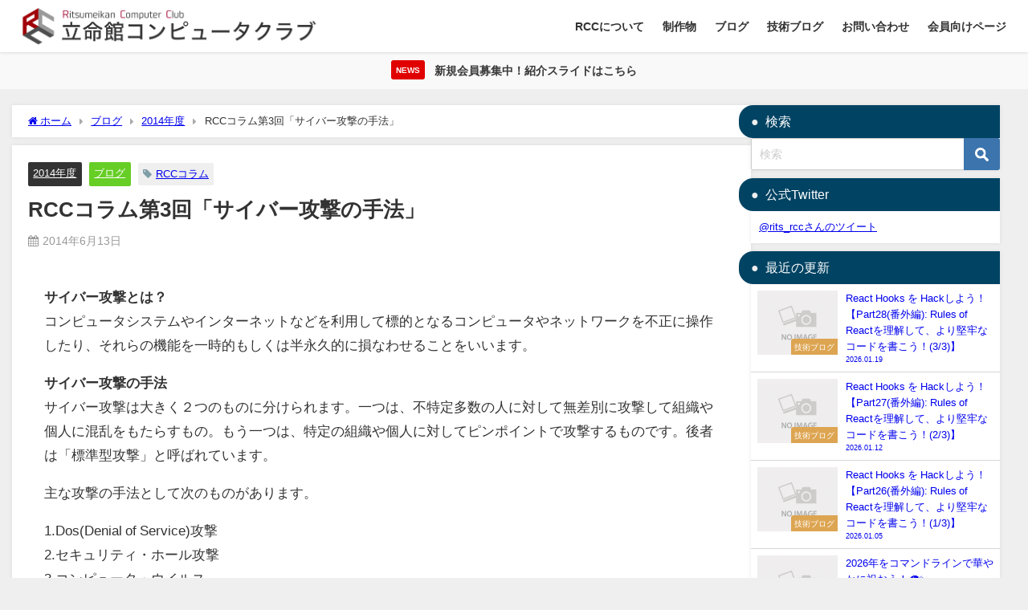

--- FILE ---
content_type: text/html; charset=UTF-8
request_url: http://www.rcc.ritsumei.ac.jp/2014/0613_3016/
body_size: 185340
content:
<!DOCTYPE html>
<html lang="ja">
<head>
<meta charset="utf-8">
<meta http-equiv="X-UA-Compatible" content="IE=edge">
<meta name="viewport" content="width=device-width, initial-scale=1" />
<title>RCCコラム第3回「サイバー攻撃の手法」 | 立命館コンピュータクラブ</title>
<meta name="description" content="サイバー攻撃とは？ コンピュータシステムやインターネットなどを利用して標的となるコンピュータやネットワークを不正に操作したり、それらの機能を一時的もしくは半永久的に損なわせることをいいます。 サイバー">
<meta name="thumbnail" content="http://www.rcc.ritsumei.ac.jp/pr/wp-content/themes/diver/images/noimage.gif" /><!-- Diver OGP -->
<meta property="og:locale" content="ja_JP" />
<meta property="og:title" content="RCCコラム第3回「サイバー攻撃の手法」" />
<meta property="og:description" content="サイバー攻撃とは？ コンピュータシステムやインターネットなどを利用して標的となるコンピュータやネットワークを不正に操作したり、それらの機能を一時的もしくは半永久的に損なわせることをいいます。 サイバー" />
<meta property="og:type" content="article" />
<meta property="og:url" content="http://www.rcc.ritsumei.ac.jp/2014/0613_3016/" />
<meta property="og:image" content="http://www.rcc.ritsumei.ac.jp/pr/wp-content/uploads/2020/03/rcc-ogp2020-100.jpg" />
<meta property="og:site_name" content="立命館コンピュータクラブ" />
<meta name="twitter:site" content="rits_rcc" />
<meta name="twitter:card" content="summary_large_image" />
<meta name="twitter:title" content="RCCコラム第3回「サイバー攻撃の手法」" />
<meta name="twitter:url" content="http://www.rcc.ritsumei.ac.jp/2014/0613_3016/" />
<meta name="twitter:description" content="サイバー攻撃とは？ コンピュータシステムやインターネットなどを利用して標的となるコンピュータやネットワークを不正に操作したり、それらの機能を一時的もしくは半永久的に損なわせることをいいます。 サイバー" />
<meta name="twitter:image" content="http://www.rcc.ritsumei.ac.jp/pr/wp-content/uploads/2020/03/rcc-ogp2020-100.jpg" />
<!-- / Diver OGP -->
<link rel="canonical" href="http://www.rcc.ritsumei.ac.jp/2014/0613_3016/">
<link rel="shortcut icon" href="http://www.rcc.ritsumei.ac.jp/pr/wp-content/uploads/2019/11/rcc-favicon_32.png">
<!--[if IE]>
		<link rel="shortcut icon" href="http://www.rcc.ritsumei.ac.jp/pr/wp-content/uploads/2019/11/rcc-favicon_ie.ico">
<![endif]-->
<link rel="apple-touch-icon" href="http://www.rcc.ritsumei.ac.jp/pr/wp-content/uploads/2019/11/rcc-square-100.jpg" />
<meta name='robots' content='max-image-preview' />
<link rel='dns-prefetch' href='//ajax.googleapis.com' />
<link rel='dns-prefetch' href='//cdnjs.cloudflare.com' />
<link rel='dns-prefetch' href='//stats.wp.com' />
<link rel="alternate" type="application/rss+xml" title="立命館コンピュータクラブ &raquo; フィード" href="http://www.rcc.ritsumei.ac.jp/feed/" />
<link rel="alternate" type="application/rss+xml" title="立命館コンピュータクラブ &raquo; コメントフィード" href="http://www.rcc.ritsumei.ac.jp/comments/feed/" />
<link rel="alternate" type="application/rss+xml" title="立命館コンピュータクラブ &raquo; RCCコラム第3回「サイバー攻撃の手法」 のコメントのフィード" href="http://www.rcc.ritsumei.ac.jp/2014/0613_3016/feed/" />
<link rel='stylesheet'  href='http://www.rcc.ritsumei.ac.jp/pr/wp-includes/css/dist/block-library/style.min.css?ver=6.1.1&#038;theme=4.9.8'  media='all'>
<style id='wp-block-library-inline-css' type='text/css'>
.has-text-align-justify{text-align:justify;}
</style>
<link rel='stylesheet'  href='http://www.rcc.ritsumei.ac.jp/pr/wp-content/plugins/jetpack/jetpack_vendor/automattic/jetpack-videopress/build/block-editor/blocks/video/view.css?minify=false&#038;ver=34ae973733627b74a14e&#038;theme=4.9.8'  media='all'>
<link rel='stylesheet'  href='http://www.rcc.ritsumei.ac.jp/pr/wp-includes/js/mediaelement/mediaelementplayer-legacy.min.css?ver=4.2.17&#038;theme=4.9.8'  media='all'>
<link rel='stylesheet'  href='http://www.rcc.ritsumei.ac.jp/pr/wp-includes/js/mediaelement/wp-mediaelement.min.css?ver=6.1.1&#038;theme=4.9.8'  media='all'>
<link rel='stylesheet'  href='http://www.rcc.ritsumei.ac.jp/pr/wp-includes/css/classic-themes.min.css?ver=1&#038;theme=4.9.8'  media='all'>
<style id='global-styles-inline-css' type='text/css'>
body{--wp--preset--color--black: #000;--wp--preset--color--cyan-bluish-gray: #abb8c3;--wp--preset--color--white: #fff;--wp--preset--color--pale-pink: #f78da7;--wp--preset--color--vivid-red: #cf2e2e;--wp--preset--color--luminous-vivid-orange: #ff6900;--wp--preset--color--luminous-vivid-amber: #fcb900;--wp--preset--color--light-green-cyan: #7bdcb5;--wp--preset--color--vivid-green-cyan: #00d084;--wp--preset--color--pale-cyan-blue: #8ed1fc;--wp--preset--color--vivid-cyan-blue: #0693e3;--wp--preset--color--vivid-purple: #9b51e0;--wp--preset--color--light-blue: #70b8f1;--wp--preset--color--light-red: #ff8178;--wp--preset--color--light-green: #2ac113;--wp--preset--color--light-yellow: #ffe822;--wp--preset--color--light-orange: #ffa30d;--wp--preset--color--blue: #00f;--wp--preset--color--red: #f00;--wp--preset--color--purple: #674970;--wp--preset--color--gray: #ccc;--wp--preset--gradient--vivid-cyan-blue-to-vivid-purple: linear-gradient(135deg,rgba(6,147,227,1) 0%,rgb(155,81,224) 100%);--wp--preset--gradient--light-green-cyan-to-vivid-green-cyan: linear-gradient(135deg,rgb(122,220,180) 0%,rgb(0,208,130) 100%);--wp--preset--gradient--luminous-vivid-amber-to-luminous-vivid-orange: linear-gradient(135deg,rgba(252,185,0,1) 0%,rgba(255,105,0,1) 100%);--wp--preset--gradient--luminous-vivid-orange-to-vivid-red: linear-gradient(135deg,rgba(255,105,0,1) 0%,rgb(207,46,46) 100%);--wp--preset--gradient--very-light-gray-to-cyan-bluish-gray: linear-gradient(135deg,rgb(238,238,238) 0%,rgb(169,184,195) 100%);--wp--preset--gradient--cool-to-warm-spectrum: linear-gradient(135deg,rgb(74,234,220) 0%,rgb(151,120,209) 20%,rgb(207,42,186) 40%,rgb(238,44,130) 60%,rgb(251,105,98) 80%,rgb(254,248,76) 100%);--wp--preset--gradient--blush-light-purple: linear-gradient(135deg,rgb(255,206,236) 0%,rgb(152,150,240) 100%);--wp--preset--gradient--blush-bordeaux: linear-gradient(135deg,rgb(254,205,165) 0%,rgb(254,45,45) 50%,rgb(107,0,62) 100%);--wp--preset--gradient--luminous-dusk: linear-gradient(135deg,rgb(255,203,112) 0%,rgb(199,81,192) 50%,rgb(65,88,208) 100%);--wp--preset--gradient--pale-ocean: linear-gradient(135deg,rgb(255,245,203) 0%,rgb(182,227,212) 50%,rgb(51,167,181) 100%);--wp--preset--gradient--electric-grass: linear-gradient(135deg,rgb(202,248,128) 0%,rgb(113,206,126) 100%);--wp--preset--gradient--midnight: linear-gradient(135deg,rgb(2,3,129) 0%,rgb(40,116,252) 100%);--wp--preset--duotone--dark-grayscale: url('#wp-duotone-dark-grayscale');--wp--preset--duotone--grayscale: url('#wp-duotone-grayscale');--wp--preset--duotone--purple-yellow: url('#wp-duotone-purple-yellow');--wp--preset--duotone--blue-red: url('#wp-duotone-blue-red');--wp--preset--duotone--midnight: url('#wp-duotone-midnight');--wp--preset--duotone--magenta-yellow: url('#wp-duotone-magenta-yellow');--wp--preset--duotone--purple-green: url('#wp-duotone-purple-green');--wp--preset--duotone--blue-orange: url('#wp-duotone-blue-orange');--wp--preset--font-size--small: 13px;--wp--preset--font-size--medium: 20px;--wp--preset--font-size--large: 36px;--wp--preset--font-size--x-large: 42px;--wp--preset--spacing--20: 0.44rem;--wp--preset--spacing--30: 0.67rem;--wp--preset--spacing--40: 1rem;--wp--preset--spacing--50: 1.5rem;--wp--preset--spacing--60: 2.25rem;--wp--preset--spacing--70: 3.38rem;--wp--preset--spacing--80: 5.06rem;}:where(.is-layout-flex){gap: 0.5em;}body .is-layout-flow > .alignleft{float: left;margin-inline-start: 0;margin-inline-end: 2em;}body .is-layout-flow > .alignright{float: right;margin-inline-start: 2em;margin-inline-end: 0;}body .is-layout-flow > .aligncenter{margin-left: auto !important;margin-right: auto !important;}body .is-layout-constrained > .alignleft{float: left;margin-inline-start: 0;margin-inline-end: 2em;}body .is-layout-constrained > .alignright{float: right;margin-inline-start: 2em;margin-inline-end: 0;}body .is-layout-constrained > .aligncenter{margin-left: auto !important;margin-right: auto !important;}body .is-layout-constrained > :where(:not(.alignleft):not(.alignright):not(.alignfull)){max-width: var(--wp--style--global--content-size);margin-left: auto !important;margin-right: auto !important;}body .is-layout-constrained > .alignwide{max-width: var(--wp--style--global--wide-size);}body .is-layout-flex{display: flex;}body .is-layout-flex{flex-wrap: wrap;align-items: center;}body .is-layout-flex > *{margin: 0;}:where(.wp-block-columns.is-layout-flex){gap: 2em;}.has-black-color{color: var(--wp--preset--color--black) !important;}.has-cyan-bluish-gray-color{color: var(--wp--preset--color--cyan-bluish-gray) !important;}.has-white-color{color: var(--wp--preset--color--white) !important;}.has-pale-pink-color{color: var(--wp--preset--color--pale-pink) !important;}.has-vivid-red-color{color: var(--wp--preset--color--vivid-red) !important;}.has-luminous-vivid-orange-color{color: var(--wp--preset--color--luminous-vivid-orange) !important;}.has-luminous-vivid-amber-color{color: var(--wp--preset--color--luminous-vivid-amber) !important;}.has-light-green-cyan-color{color: var(--wp--preset--color--light-green-cyan) !important;}.has-vivid-green-cyan-color{color: var(--wp--preset--color--vivid-green-cyan) !important;}.has-pale-cyan-blue-color{color: var(--wp--preset--color--pale-cyan-blue) !important;}.has-vivid-cyan-blue-color{color: var(--wp--preset--color--vivid-cyan-blue) !important;}.has-vivid-purple-color{color: var(--wp--preset--color--vivid-purple) !important;}.has-black-background-color{background-color: var(--wp--preset--color--black) !important;}.has-cyan-bluish-gray-background-color{background-color: var(--wp--preset--color--cyan-bluish-gray) !important;}.has-white-background-color{background-color: var(--wp--preset--color--white) !important;}.has-pale-pink-background-color{background-color: var(--wp--preset--color--pale-pink) !important;}.has-vivid-red-background-color{background-color: var(--wp--preset--color--vivid-red) !important;}.has-luminous-vivid-orange-background-color{background-color: var(--wp--preset--color--luminous-vivid-orange) !important;}.has-luminous-vivid-amber-background-color{background-color: var(--wp--preset--color--luminous-vivid-amber) !important;}.has-light-green-cyan-background-color{background-color: var(--wp--preset--color--light-green-cyan) !important;}.has-vivid-green-cyan-background-color{background-color: var(--wp--preset--color--vivid-green-cyan) !important;}.has-pale-cyan-blue-background-color{background-color: var(--wp--preset--color--pale-cyan-blue) !important;}.has-vivid-cyan-blue-background-color{background-color: var(--wp--preset--color--vivid-cyan-blue) !important;}.has-vivid-purple-background-color{background-color: var(--wp--preset--color--vivid-purple) !important;}.has-black-border-color{border-color: var(--wp--preset--color--black) !important;}.has-cyan-bluish-gray-border-color{border-color: var(--wp--preset--color--cyan-bluish-gray) !important;}.has-white-border-color{border-color: var(--wp--preset--color--white) !important;}.has-pale-pink-border-color{border-color: var(--wp--preset--color--pale-pink) !important;}.has-vivid-red-border-color{border-color: var(--wp--preset--color--vivid-red) !important;}.has-luminous-vivid-orange-border-color{border-color: var(--wp--preset--color--luminous-vivid-orange) !important;}.has-luminous-vivid-amber-border-color{border-color: var(--wp--preset--color--luminous-vivid-amber) !important;}.has-light-green-cyan-border-color{border-color: var(--wp--preset--color--light-green-cyan) !important;}.has-vivid-green-cyan-border-color{border-color: var(--wp--preset--color--vivid-green-cyan) !important;}.has-pale-cyan-blue-border-color{border-color: var(--wp--preset--color--pale-cyan-blue) !important;}.has-vivid-cyan-blue-border-color{border-color: var(--wp--preset--color--vivid-cyan-blue) !important;}.has-vivid-purple-border-color{border-color: var(--wp--preset--color--vivid-purple) !important;}.has-vivid-cyan-blue-to-vivid-purple-gradient-background{background: var(--wp--preset--gradient--vivid-cyan-blue-to-vivid-purple) !important;}.has-light-green-cyan-to-vivid-green-cyan-gradient-background{background: var(--wp--preset--gradient--light-green-cyan-to-vivid-green-cyan) !important;}.has-luminous-vivid-amber-to-luminous-vivid-orange-gradient-background{background: var(--wp--preset--gradient--luminous-vivid-amber-to-luminous-vivid-orange) !important;}.has-luminous-vivid-orange-to-vivid-red-gradient-background{background: var(--wp--preset--gradient--luminous-vivid-orange-to-vivid-red) !important;}.has-very-light-gray-to-cyan-bluish-gray-gradient-background{background: var(--wp--preset--gradient--very-light-gray-to-cyan-bluish-gray) !important;}.has-cool-to-warm-spectrum-gradient-background{background: var(--wp--preset--gradient--cool-to-warm-spectrum) !important;}.has-blush-light-purple-gradient-background{background: var(--wp--preset--gradient--blush-light-purple) !important;}.has-blush-bordeaux-gradient-background{background: var(--wp--preset--gradient--blush-bordeaux) !important;}.has-luminous-dusk-gradient-background{background: var(--wp--preset--gradient--luminous-dusk) !important;}.has-pale-ocean-gradient-background{background: var(--wp--preset--gradient--pale-ocean) !important;}.has-electric-grass-gradient-background{background: var(--wp--preset--gradient--electric-grass) !important;}.has-midnight-gradient-background{background: var(--wp--preset--gradient--midnight) !important;}.has-small-font-size{font-size: var(--wp--preset--font-size--small) !important;}.has-medium-font-size{font-size: var(--wp--preset--font-size--medium) !important;}.has-large-font-size{font-size: var(--wp--preset--font-size--large) !important;}.has-x-large-font-size{font-size: var(--wp--preset--font-size--x-large) !important;}
.wp-block-navigation a:where(:not(.wp-element-button)){color: inherit;}
:where(.wp-block-columns.is-layout-flex){gap: 2em;}
.wp-block-pullquote{font-size: 1.5em;line-height: 1.6;}
</style>
<link rel='stylesheet'  href='http://www.rcc.ritsumei.ac.jp/pr/wp-content/themes/diver/css/style.min.css?ver=6.1.1&#038;theme=4.9.8'  media='all'>
<link rel='stylesheet'  href='http://www.rcc.ritsumei.ac.jp/pr/wp-content/themes/diver_child/style.css?theme=4.9.8'  media='all'>
<link rel='stylesheet'  href='http://www.rcc.ritsumei.ac.jp/pr/wp-content/plugins/jetpack/css/jetpack.css?ver=12.5&#038;theme=4.9.8'  media='all'>
<script src='https://ajax.googleapis.com/ajax/libs/prototype/1.7.1.0/prototype.js?ver=1.7.1' id='prototype-js'></script>
<script src='https://ajax.googleapis.com/ajax/libs/scriptaculous/1.9.0/scriptaculous.js?ver=1.9.0' id='scriptaculous-root-js'></script>
<script src='https://ajax.googleapis.com/ajax/libs/scriptaculous/1.9.0/effects.js?ver=1.9.0' id='scriptaculous-effects-js'></script>
<script src='http://www.rcc.ritsumei.ac.jp/pr/wp-content/plugins/lightbox-2/lightbox.js?ver=1.8&#038;theme=4.9.8' id='lightbox-js'></script>
<script type='text/javascript' id='wp-statistics-tracker-js-extra'>
/* <![CDATA[ */
var WP_Statistics_Tracker_Object = {"hitRequestUrl":"http:\/\/www.rcc.ritsumei.ac.jp\/wp-json\/wp-statistics\/v2\/hit?wp_statistics_hit_rest=yes&track_all=1&current_page_type=post&current_page_id=3016&search_query&page_uri=LzIwMTQvMDYxM18zMDE2Lw=","keepOnlineRequestUrl":"http:\/\/www.rcc.ritsumei.ac.jp\/wp-json\/wp-statistics\/v2\/online?wp_statistics_hit_rest=yes&track_all=1&current_page_type=post&current_page_id=3016&search_query&page_uri=LzIwMTQvMDYxM18zMDE2Lw=","option":{"dntEnabled":false,"cacheCompatibility":""}};
/* ]]> */
</script>
<script src='http://www.rcc.ritsumei.ac.jp/pr/wp-content/plugins/wp-statistics/assets/js/tracker.js?ver=6.1.1&#038;theme=4.9.8' id='wp-statistics-tracker-js'></script>
<script src='https://ajax.googleapis.com/ajax/libs/jquery/3.6.1/jquery.min.js?ver=3.6.1' id='jquery-js'></script>
<link rel="https://api.w.org/" href="http://www.rcc.ritsumei.ac.jp/wp-json/" /><link rel="alternate" type="application/json" href="http://www.rcc.ritsumei.ac.jp/wp-json/wp/v2/posts/3016" /><link rel="EditURI" type="application/rsd+xml" title="RSD" href="http://www.rcc.ritsumei.ac.jp/pr/xmlrpc.php?rsd" />
<link rel="wlwmanifest" type="application/wlwmanifest+xml" href="http://www.rcc.ritsumei.ac.jp/pr/wp-includes/wlwmanifest.xml" />
<meta name="generator" content="WordPress 6.1.1" />
<link rel='shortlink' href='http://www.rcc.ritsumei.ac.jp/?p=3016' />
<link rel="alternate" type="application/json+oembed" href="http://www.rcc.ritsumei.ac.jp/wp-json/oembed/1.0/embed?url=http%3A%2F%2Fwww.rcc.ritsumei.ac.jp%2F2014%2F0613_3016%2F" />
<link rel="alternate" type="text/xml+oembed" href="http://www.rcc.ritsumei.ac.jp/wp-json/oembed/1.0/embed?url=http%3A%2F%2Fwww.rcc.ritsumei.ac.jp%2F2014%2F0613_3016%2F&#038;format=xml" />

	<!-- begin lightbox scripts -->
	<script type="text/javascript">
    //<![CDATA[
    document.write('<link rel="stylesheet" href="http://www.rcc.ritsumei.ac.jp/pr/wp-content/plugins/lightbox-2/Themes/Black/lightbox.css" type="text/css" media="screen" />');
    //]]>
    </script>
	<!-- end lightbox scripts -->
	<style>img#wpstats{display:none}</style>
		<!-- Analytics by WP Statistics v14.2 - https://wp-statistics.com/ -->
<script type="application/ld+json" class="json-ld">[
    {
        "@context": "https://schema.org",
        "@type": "BlogPosting",
        "mainEntityOfPage": {
            "@type": "WebPage",
            "@id": "http://www.rcc.ritsumei.ac.jp/2014/0613_3016/"
        },
        "headline": "RCCコラム第3回「サイバー攻撃の手法」",
        "image": [],
        "description": "サイバー攻撃とは？ コンピュータシステムやインターネットなどを利用して標的となるコンピュータやネットワークを不正に操作したり、それらの機能を一時的もしくは半永久的に損なわせることをいいます。 サイバー",
        "datePublished": "2014-06-13T19:04:06+09:00",
        "dateModified": "2019-09-18T05:07:59+09:00",
        "articleSection": [
            "2014年度",
            "ブログ"
        ],
        "author": {
            "@type": "Person",
            "name": "archives",
            "url": "http://www.rcc.ritsumei.ac.jp/author/archives/"
        },
        "publisher": {
            "@context": "http://schema.org",
            "@type": "Organization",
            "name": "立命館コンピュータクラブ",
            "description": "Analog Input / Digital Output",
            "logo": {
                "@type": "ImageObject",
                "url": "http://www.rcc.ritsumei.ac.jp/pr/wp-content/uploads/2019/11/rcc-weblogo.png"
            }
        }
    }
]</script>
<style>body{background-image:url('');}</style> <style> #onlynav ul ul,#nav_fixed #nav ul ul,.header-logo #nav ul ul {visibility:hidden;opacity:0;transition:.2s ease-in-out;transform:translateY(-20px);}#onlynav ul li:hover > ul,#nav_fixed #nav ul li:hover > ul,.header-logo #nav ul li:hover > ul{visibility:visible;opacity:1;transform:translateY(0);}</style>        <style>
	        .catpage_content_wrap .catpage_inner_content{
	        	width: 100%;
	        	float: none;
	        }
        </style>
    <style>body{background-color:#efefef;color:#333;}.header-wrap,#header ul.sub-menu, #header ul.children,#scrollnav,.description_sp{background:#fff;color:#333}.header-wrap a,#scrollnav a,div.logo_title{color:#333;}.drawer-nav-btn span{background-color:#333;}.drawer-nav-btn:before,.drawer-nav-btn:after {border-color:#333;}#scrollnav ul li a {background:#f3f3f3;color:#333;}.header-wrap,#header ul.sub-menu, #header ul.children,#scrollnav,.description_sp,.post-box-contents,#main-wrap #pickup_posts_container img,.hentry, #single-main .post-sub,.navigation,.single_thumbnail,.in_loop,#breadcrumb,.pickup-cat-list,.maintop-widget, .mainbottom-widget,#share_plz,.sticky-post-box,.catpage_content_wrap,.cat-post-main,#sidebar .widget,#onlynav,#onlynav ul ul,#bigfooter,#footer,#nav_fixed.fixed, #nav_fixed #nav ul ul,.header_small_menu,.content,#footer_sticky_menu,.footermenu_col,a.page-numbers,#scrollnav{background:#fff;color:#333;}#onlynav ul li a{color:#333;}.pagination .current {background:#abccdc;color:#fff;}</style><style>@media screen and (min-width:1201px){#main-wrap,.header-wrap .header-logo,.header_small_content,.bigfooter_wrap,.footer_content,.container_top_widget,.container_bottom_widget{width:1250px;}}@media screen and (max-width:1200px){ #main-wrap,.header-wrap .header-logo, .header_small_content, .bigfooter_wrap,.footer_content, .container_top_widget, .container_bottom_widget{width:96%;}}@media screen and (max-width:768px){#main-wrap,.header-wrap .header-logo,.header_small_content,.bigfooter_wrap,.footer_content,.container_top_widget,.container_bottom_widget{width:100%;}}@media screen and (min-width:960px){#sidebar {width:310px;}}#pickup_posts_container li > a,.post-box-thumbnail__wrap::before{padding-top:52.35%;}</style><style>@media screen and (min-width:1201px){#main-wrap{width:1250px;}}@media screen and (max-width:1200px){ #main-wrap{width:96%;}}</style><style type="text/css" id="diver-custom-heading-css">.content h2:where(:not([class])),:where(.is-editor-blocks) :where(.content) h2:not(.sc_heading){color:#fff;background-color:#607d8b;text-align:left;border-radius:5px;}.content h3:where(:not([class])),:where(.is-editor-blocks) :where(.content) h3:not(.sc_heading){color:#000;background-color:#000;text-align:left;border-bottom:2px solid #000;background:transparent;padding-left:0px;padding-right:0px;}.content h4:where(:not([class])),:where(.is-editor-blocks) :where(.content) h4:not(.sc_heading){color:#000;background-color:#000;text-align:left;background:transparent;display:flex;align-items:center;padding:0px;}.content h4:where(:not([class])):before,:where(.is-editor-blocks) :where(.content) h4:not(.sc_heading):before{content:"";width:.6em;height:.6em;margin-right:.6em;background-color:#000;transform:rotate(45deg);}.content h5:where(:not([class])),:where(.is-editor-blocks) :where(.content) h5:not(.sc_heading){color:#000;}</style><style type="text/css" id="wp-custom-css">.welcome_title{
	padding: 0 .8em .6em;
	color: #0b3c73;
	font-size: 1.5em;
	border-bottom: 3px solid #3b5c82; 
	font-weight: bold;
	margin-bottom: 20px;
}
.welcome_box{
	padding: 0 .8em .6em;
	font-size: 1.1em;
	font-weight: bold;
}

@media screen and (max-width: 768px) {
	.welcome_title{
		font-size: 1.1em;
	}
	.welcome_box{
		font-size: 1.0em;
	}
}

.site-title {
    text-transform: none;
}</style>
<script src="https://www.youtube.com/iframe_api"></script>

</head>
<body itemscope="itemscope" itemtype="http://schema.org/WebPage" class="post-template-default single single-post postid-3016 single-format-standard wp-embed-responsive  l-sidebar-right">

<div id="container">
<!-- header -->
	<!-- lpページでは表示しない -->
	<div id="header" class="clearfix">
					<header class="header-wrap" role="banner" itemscope="itemscope" itemtype="http://schema.org/WPHeader">
		
			<div class="header-logo clearfix">
				<!-- 	<button type="button" class="drawer-toggle drawer-hamburger">
	  <span class="sr-only">toggle navigation</span>
	  <span class="drawer-hamburger-icon"></span>
	</button> -->

	<div class="drawer-nav-btn-wrap"><span class="drawer-nav-btn"><span></span></span></div>



				<!-- /Navigation -->

								<div id="logo">
										<a href="http://www.rcc.ritsumei.ac.jp/">
						
															<img src="http://www.rcc.ritsumei.ac.jp/pr/wp-content/uploads/2019/11/rcc-weblogo.png" alt="立命館コンピュータクラブ" width="6801" height="814">
							
											</a>
				</div>
									<nav id="nav" role="navigation" itemscope="itemscope" itemtype="http://scheme.org/SiteNavigationElement">
						<div class="menu-%e3%83%a1%e3%82%a4%e3%83%b3%e3%83%a1%e3%83%8b%e3%83%a5%e3%83%bc-container"><ul id="mainnavul" class="menu"><li id="menu-item-5195" class="menu-item menu-item-type-post_type menu-item-object-page menu-item-has-children menu-item-5195"><a href="http://www.rcc.ritsumei.ac.jp/about-rcc/">RCCについて</a>
<ul class="sub-menu">
	<li id="menu-item-9880" class="menu-item menu-item-type-post_type menu-item-object-page menu-item-9880"><a href="http://www.rcc.ritsumei.ac.jp/about-rcc/new-students/">新入生の方へ</a></li>
	<li id="menu-item-9965" class="menu-item menu-item-type-post_type menu-item-object-page menu-item-9965"><a href="http://www.rcc.ritsumei.ac.jp/about-rcc/management/">サークル運営</a></li>
	<li id="menu-item-9882" class="menu-item menu-item-type-post_type menu-item-object-page menu-item-9882"><a href="http://www.rcc.ritsumei.ac.jp/festival/">学園祭</a></li>
	<li id="menu-item-9881" class="menu-item menu-item-type-post_type menu-item-object-page menu-item-9881"><a href="http://www.rcc.ritsumei.ac.jp/about-rcc/advent-calendar/">技術ブログ/アドベントカレンダー</a></li>
</ul>
</li>
<li id="menu-item-9883" class="menu-item menu-item-type-taxonomy menu-item-object-category menu-item-has-children menu-item-9883"><a href="http://www.rcc.ritsumei.ac.jp/category/production/">制作物</a>
<ul class="sub-menu">
	<li id="menu-item-9885" class="menu-item menu-item-type-taxonomy menu-item-object-category menu-item-9885"><a href="http://www.rcc.ritsumei.ac.jp/category/production/project/">プロジェクト活動</a></li>
	<li id="menu-item-9884" class="menu-item menu-item-type-taxonomy menu-item-object-category menu-item-9884"><a href="http://www.rcc.ritsumei.ac.jp/category/production/dtm/">DTM</a></li>
	<li id="menu-item-9886" class="menu-item menu-item-type-taxonomy menu-item-object-category menu-item-9886"><a href="http://www.rcc.ritsumei.ac.jp/category/production/outside/">有志活動</a></li>
</ul>
</li>
<li id="menu-item-9887" class="menu-item menu-item-type-taxonomy menu-item-object-category current-post-ancestor current-menu-parent current-post-parent menu-item-9887"><a href="http://www.rcc.ritsumei.ac.jp/category/blog/">ブログ</a></li>
<li id="menu-item-9888" class="menu-item menu-item-type-taxonomy menu-item-object-category menu-item-has-children menu-item-9888"><a href="http://www.rcc.ritsumei.ac.jp/category/advent_calendar/">技術ブログ</a>
<ul class="sub-menu">
	<li id="menu-item-13612" class="menu-item menu-item-type-taxonomy menu-item-object-category menu-item-13612"><a href="http://www.rcc.ritsumei.ac.jp/category/advent_calendar/rcc_qiita/">RCC Qiita</a></li>
	<li id="menu-item-13431" class="menu-item menu-item-type-taxonomy menu-item-object-category menu-item-13431"><a href="http://www.rcc.ritsumei.ac.jp/category/advent_calendar/adcl2022/">アドカレ2022</a></li>
	<li id="menu-item-12374" class="menu-item menu-item-type-taxonomy menu-item-object-category menu-item-12374"><a href="http://www.rcc.ritsumei.ac.jp/category/advent_calendar/adcl2021/">アドカレ2021</a></li>
	<li id="menu-item-11072" class="menu-item menu-item-type-taxonomy menu-item-object-category menu-item-11072"><a href="http://www.rcc.ritsumei.ac.jp/category/advent_calendar/adcl2020/">アドカレ2020</a></li>
	<li id="menu-item-10348" class="menu-item menu-item-type-taxonomy menu-item-object-category menu-item-10348"><a href="http://www.rcc.ritsumei.ac.jp/category/advent_calendar/adcl2019/">アドカレ2019</a></li>
	<li id="menu-item-9894" class="menu-item menu-item-type-taxonomy menu-item-object-category menu-item-9894"><a href="http://www.rcc.ritsumei.ac.jp/category/advent_calendar/adcl2018/">アドカレ2018</a></li>
	<li id="menu-item-9893" class="menu-item menu-item-type-taxonomy menu-item-object-category menu-item-9893"><a href="http://www.rcc.ritsumei.ac.jp/category/advent_calendar/adcl2017/">アドカレ2017</a></li>
	<li id="menu-item-9892" class="menu-item menu-item-type-taxonomy menu-item-object-category menu-item-9892"><a href="http://www.rcc.ritsumei.ac.jp/category/advent_calendar/adcl2016/">アドカレ2016</a></li>
	<li id="menu-item-9891" class="menu-item menu-item-type-taxonomy menu-item-object-category menu-item-9891"><a href="http://www.rcc.ritsumei.ac.jp/category/advent_calendar/adcl2015/">アドカレ2015</a></li>
	<li id="menu-item-9890" class="menu-item menu-item-type-taxonomy menu-item-object-category menu-item-9890"><a href="http://www.rcc.ritsumei.ac.jp/category/advent_calendar/adcl2014/">アドカレ2014</a></li>
	<li id="menu-item-9889" class="menu-item menu-item-type-taxonomy menu-item-object-category menu-item-9889"><a href="http://www.rcc.ritsumei.ac.jp/category/advent_calendar/adcl2013/">アドカレ2013</a></li>
</ul>
</li>
<li id="menu-item-9896" class="menu-item menu-item-type-post_type menu-item-object-page menu-item-9896"><a href="http://www.rcc.ritsumei.ac.jp/contact/">お問い合わせ</a></li>
<li id="menu-item-9895" class="menu-item menu-item-type-post_type menu-item-object-page menu-item-9895"><a href="http://www.rcc.ritsumei.ac.jp/members/">会員向けページ</a></li>
</ul></div>					</nav>
							</div>
		</header>
		<nav id="scrollnav" role="navigation" itemscope="itemscope" itemtype="http://scheme.org/SiteNavigationElement">
					</nav>
		
		<div id="nav_fixed">
		<div class="header-logo clearfix">
			<!-- Navigation -->
			<!-- 	<button type="button" class="drawer-toggle drawer-hamburger">
	  <span class="sr-only">toggle navigation</span>
	  <span class="drawer-hamburger-icon"></span>
	</button> -->

	<div class="drawer-nav-btn-wrap"><span class="drawer-nav-btn"><span></span></span></div>



			<!-- /Navigation -->
			<div class="logo clearfix">
				<a href="http://www.rcc.ritsumei.ac.jp/">
					
													<img src="http://www.rcc.ritsumei.ac.jp/pr/wp-content/uploads/2019/11/rcc-weblogo.png" alt="立命館コンピュータクラブ" width="6801" height="814">
													
									</a>
			</div>
					<nav id="nav" role="navigation" itemscope="itemscope" itemtype="http://scheme.org/SiteNavigationElement">
				<div class="menu-%e3%83%a1%e3%82%a4%e3%83%b3%e3%83%a1%e3%83%8b%e3%83%a5%e3%83%bc-container"><ul id="fixnavul" class="menu"><li class="menu-item menu-item-type-post_type menu-item-object-page menu-item-has-children menu-item-5195"><a href="http://www.rcc.ritsumei.ac.jp/about-rcc/">RCCについて</a>
<ul class="sub-menu">
	<li class="menu-item menu-item-type-post_type menu-item-object-page menu-item-9880"><a href="http://www.rcc.ritsumei.ac.jp/about-rcc/new-students/">新入生の方へ</a></li>
	<li class="menu-item menu-item-type-post_type menu-item-object-page menu-item-9965"><a href="http://www.rcc.ritsumei.ac.jp/about-rcc/management/">サークル運営</a></li>
	<li class="menu-item menu-item-type-post_type menu-item-object-page menu-item-9882"><a href="http://www.rcc.ritsumei.ac.jp/festival/">学園祭</a></li>
	<li class="menu-item menu-item-type-post_type menu-item-object-page menu-item-9881"><a href="http://www.rcc.ritsumei.ac.jp/about-rcc/advent-calendar/">技術ブログ/アドベントカレンダー</a></li>
</ul>
</li>
<li class="menu-item menu-item-type-taxonomy menu-item-object-category menu-item-has-children menu-item-9883"><a href="http://www.rcc.ritsumei.ac.jp/category/production/">制作物</a>
<ul class="sub-menu">
	<li class="menu-item menu-item-type-taxonomy menu-item-object-category menu-item-9885"><a href="http://www.rcc.ritsumei.ac.jp/category/production/project/">プロジェクト活動</a></li>
	<li class="menu-item menu-item-type-taxonomy menu-item-object-category menu-item-9884"><a href="http://www.rcc.ritsumei.ac.jp/category/production/dtm/">DTM</a></li>
	<li class="menu-item menu-item-type-taxonomy menu-item-object-category menu-item-9886"><a href="http://www.rcc.ritsumei.ac.jp/category/production/outside/">有志活動</a></li>
</ul>
</li>
<li class="menu-item menu-item-type-taxonomy menu-item-object-category current-post-ancestor current-menu-parent current-post-parent menu-item-9887"><a href="http://www.rcc.ritsumei.ac.jp/category/blog/">ブログ</a></li>
<li class="menu-item menu-item-type-taxonomy menu-item-object-category menu-item-has-children menu-item-9888"><a href="http://www.rcc.ritsumei.ac.jp/category/advent_calendar/">技術ブログ</a>
<ul class="sub-menu">
	<li class="menu-item menu-item-type-taxonomy menu-item-object-category menu-item-13612"><a href="http://www.rcc.ritsumei.ac.jp/category/advent_calendar/rcc_qiita/">RCC Qiita</a></li>
	<li class="menu-item menu-item-type-taxonomy menu-item-object-category menu-item-13431"><a href="http://www.rcc.ritsumei.ac.jp/category/advent_calendar/adcl2022/">アドカレ2022</a></li>
	<li class="menu-item menu-item-type-taxonomy menu-item-object-category menu-item-12374"><a href="http://www.rcc.ritsumei.ac.jp/category/advent_calendar/adcl2021/">アドカレ2021</a></li>
	<li class="menu-item menu-item-type-taxonomy menu-item-object-category menu-item-11072"><a href="http://www.rcc.ritsumei.ac.jp/category/advent_calendar/adcl2020/">アドカレ2020</a></li>
	<li class="menu-item menu-item-type-taxonomy menu-item-object-category menu-item-10348"><a href="http://www.rcc.ritsumei.ac.jp/category/advent_calendar/adcl2019/">アドカレ2019</a></li>
	<li class="menu-item menu-item-type-taxonomy menu-item-object-category menu-item-9894"><a href="http://www.rcc.ritsumei.ac.jp/category/advent_calendar/adcl2018/">アドカレ2018</a></li>
	<li class="menu-item menu-item-type-taxonomy menu-item-object-category menu-item-9893"><a href="http://www.rcc.ritsumei.ac.jp/category/advent_calendar/adcl2017/">アドカレ2017</a></li>
	<li class="menu-item menu-item-type-taxonomy menu-item-object-category menu-item-9892"><a href="http://www.rcc.ritsumei.ac.jp/category/advent_calendar/adcl2016/">アドカレ2016</a></li>
	<li class="menu-item menu-item-type-taxonomy menu-item-object-category menu-item-9891"><a href="http://www.rcc.ritsumei.ac.jp/category/advent_calendar/adcl2015/">アドカレ2015</a></li>
	<li class="menu-item menu-item-type-taxonomy menu-item-object-category menu-item-9890"><a href="http://www.rcc.ritsumei.ac.jp/category/advent_calendar/adcl2014/">アドカレ2014</a></li>
	<li class="menu-item menu-item-type-taxonomy menu-item-object-category menu-item-9889"><a href="http://www.rcc.ritsumei.ac.jp/category/advent_calendar/adcl2013/">アドカレ2013</a></li>
</ul>
</li>
<li class="menu-item menu-item-type-post_type menu-item-object-page menu-item-9896"><a href="http://www.rcc.ritsumei.ac.jp/contact/">お問い合わせ</a></li>
<li class="menu-item menu-item-type-post_type menu-item-object-page menu-item-9895"><a href="http://www.rcc.ritsumei.ac.jp/members/">会員向けページ</a></li>
</ul></div>			</nav>
				</div>
	</div>
							</div>
	<div class="d_sp">
		</div>
	
<div class="header_message clearfix" style="background:#f9f9f9;">
			 <a class="header_message_wrap" href="http://www.rcc.ritsumei.ac.jp/2022/0330_12854/" >
			<div class="header_message_text" style="color: #3a3a3a">
							<span class="header_message_badge" style="background: #e00000;color:#ffffff;">NEWS</span>
						新規会員募集中！紹介スライドはこちら			</div>
		</a>
	</div>

	<div id="main-wrap">
	<!-- main -->
		<div class="l-main-container">
		<main id="single-main"  style="margin-right:-330px;padding-right:330px;" role="main">
					
								<div id="breadcrumb"><ul itemscope itemtype="http://schema.org/BreadcrumbList"><li itemprop="itemListElement" itemscope itemtype="http://schema.org/ListItem"><a href="http://www.rcc.ritsumei.ac.jp/" itemprop="item"><span itemprop="name"><i class="fa fa-home" aria-hidden="true"></i> ホーム</span></a><meta itemprop="position" content="1" /></li><li itemprop="itemListElement" itemscope itemtype="http://schema.org/ListItem"><a href="http://www.rcc.ritsumei.ac.jp/category/blog/" itemprop="item"><span itemprop="name">ブログ</span></a><meta itemprop="position" content="2" /></li><li itemprop="itemListElement" itemscope itemtype="http://schema.org/ListItem"><a href="http://www.rcc.ritsumei.ac.jp/category/blog/2014/" itemprop="item"><span itemprop="name">2014年度</span></a><meta itemprop="position" content="3" /></li><li itemprop="itemListElement" itemscope itemtype="http://schema.org/ListItem"><span itemprop="name">RCCコラム第3回「サイバー攻撃の手法」</span><meta itemprop="position" content="4" /></li></ul></div> 
					<div id="content_area" class="fadeIn animated">
												<article id="post-3016" class="post-3016 post type-post status-publish format-standard hentry category-33 category-blog tag-column">
							<header>
								<div class="post-meta clearfix">
									<div class="cat-tag">
																					<div class="single-post-category" style="background:"><a href="http://www.rcc.ritsumei.ac.jp/category/blog/2014/" rel="category tag">2014年度</a></div>
																					<div class="single-post-category" style="background:#66ce25"><a href="http://www.rcc.ritsumei.ac.jp/category/blog/" rel="category tag">ブログ</a></div>
																				<div class="tag"><a href="http://www.rcc.ritsumei.ac.jp/tag/column/" rel="tag">RCCコラム</a></div>									</div>

									<h1 class="single-post-title entry-title">RCCコラム第3回「サイバー攻撃の手法」</h1>
									<div class="post-meta-bottom">
																			<time class="single-post-date published updated" datetime="2014-06-13"><i class="fa fa-calendar" aria-hidden="true"></i>2014年6月13日</time>
																											
									</div>
																	</div>
								

							</header>
							<section class="single-post-main">
																		

									<div class="content">
																		<p><strong>サイバー攻撃とは？</strong><br /> コンピュータシステムやインターネットなどを利用して標的となるコンピュータやネットワークを不正に操作したり、それらの機能を一時的もしくは半永久的に損なわせることをいいます。</p>
</p>
<p><strong>サイバー攻撃の手法</strong><br /> サイバー攻撃は大きく２つのものに分けられます。一つは、不特定多数の人に対して無差別に攻撃して組織や個人に混乱をもたらすもの。もう一つは、特定の組織や個人に対してピンポイントで攻撃するものです。後者は「標準型攻撃」と呼ばれています。</p>
<p>主な攻撃の手法として次のものがあります。</p>
</p>
<p>1.Dos(Denial of Service)攻撃<br /> 2.セキュリティ・ホール攻撃<br /> 3.コンピュータ・ウイルス<br /> 4.スパム(SPAM)</p>
</p>
<p>Dos攻撃は、インターネットなどに接続されたサーバに大量のデータを送って処理能力を著しく低下させたり、機能停止に追いこむ攻撃のことをいいます。攻撃に用いる方法として、pingコマンド（ネットワーク上のホストなどに信号を送り、ちゃんと届いて帰ってきているかどうか調べるコマンド）を大量に実行させたり、メールを大量に送り付けるなどがあります。</p>
<p>セキュリティ・ホール攻撃は、コンピュータシステムへの侵入やコンピュータ内のデータが不正に操作される可能性のある弱点（セキュリティ・ホール）を利用した攻撃のことをいいます。よく狙われるセキュリティ・ホールの例として「バッファ・オーバフロー」があります。これは、一時的にデータを格納するためのバッファにその容量以上のデータが送られた結果、プログラムが停止したり誤動作したりするというものです。</p>
<p>コンピュータ・ウイルスは、コンピュータに入りこんで内部のファイルやプログラムに寄生し、それらを改竄したり消去したりするプログラムのことをいいます。ウイルスがくっついた電子メールの添付ファイルやサーバ間で交換するデータなどによって感染します。</p>
<p>スパムは，不特定多数のネットワーク利用者に対して無差別的に電子メールを送ったり、多数のニュースグループに無差別的にメッセージを投稿したりすることをいいます。</p>
<p> <strong>おわりに</strong><br /> ここにあげたものはサイバー攻撃のほんの一部にすぎません。IT技術の進歩とともに攻撃手法も多様化していくでしょう。<br /> このコラムがサイバー犯罪に対する知見を広げる第一歩になってくれれば幸いです。</p>
									</div>

									
									<div class="bottom_ad clearfix">
																						
																		</div>

									

<div class="share" >
			<div class="sns big c5">
			<ul class="clearfix">
			<!--Facebookボタン-->  
			    
			<li>
			<a class="facebook" href="https://www.facebook.com/share.php?u=http%3A%2F%2Fwww.rcc.ritsumei.ac.jp%2F2014%2F0613_3016%2F" onclick="window.open(this.href, 'FBwindow', 'width=650, height=450, menubar=no, toolbar=no, scrollbars=yes'); return false;"><i class="fa fa-facebook"></i><span class="sns_name">Facebook</span>
						</a>
			</li>
			
			<!--ツイートボタン-->
						<li> 
			<a class="twitter" target="blank" href="https://twitter.com/intent/tweet?url=http%3A%2F%2Fwww.rcc.ritsumei.ac.jp%2F2014%2F0613_3016%2F&text=RCC%E3%82%B3%E3%83%A9%E3%83%A0%E7%AC%AC3%E5%9B%9E%E3%80%8C%E3%82%B5%E3%82%A4%E3%83%90%E3%83%BC%E6%94%BB%E6%92%83%E3%81%AE%E6%89%8B%E6%B3%95%E3%80%8D&via=rits_rcc&tw_p=tweetbutton"><i class="fa fa-twitter"></i><span class="sns_name">Twitter</span>
						</a>
			</li>
			
			<!--はてブボタン--> 
			     
			<li>       
			<a class="hatebu" href="https://b.hatena.ne.jp/add?mode=confirm&url=http%3A%2F%2Fwww.rcc.ritsumei.ac.jp%2F2014%2F0613_3016%2F&title=RCC%E3%82%B3%E3%83%A9%E3%83%A0%E7%AC%AC3%E5%9B%9E%E3%80%8C%E3%82%B5%E3%82%A4%E3%83%90%E3%83%BC%E6%94%BB%E6%92%83%E3%81%AE%E6%89%8B%E6%B3%95%E3%80%8D" onclick="window.open(this.href, 'HBwindow', 'width=600, height=400, menubar=no, toolbar=no, scrollbars=yes'); return false;" target="_blank"><span class="sns_name">はてブ</span>
						</a>
			</li>
			

			<!--LINEボタン--> 
			
			<!--ポケットボタン-->  
			       
			<li>
			<a class="pocket" href="https://getpocket.com/edit?url=http%3A%2F%2Fwww.rcc.ritsumei.ac.jp%2F2014%2F0613_3016%2F&title=RCC%E3%82%B3%E3%83%A9%E3%83%A0%E7%AC%AC3%E5%9B%9E%E3%80%8C%E3%82%B5%E3%82%A4%E3%83%90%E3%83%BC%E6%94%BB%E6%92%83%E3%81%AE%E6%89%8B%E6%B3%95%E3%80%8D" onclick="window.open(this.href, 'FBwindow', 'width=550, height=350, menubar=no, toolbar=no, scrollbars=yes'); return false;"><i class="fa fa-get-pocket"></i><span class="sns_name">Pocket</span>
						</a></li>
			
			<!--Feedly-->  
			  
			     
			<li>
			<a class="feedly" href="https://feedly.com/i/subscription/feed%2Fhttp%3A%2F%2Fwww.rcc.ritsumei.ac.jp%2Ffeed" target="_blank"><i class="fa fa-rss" aria-hidden="true"></i><span class="sns_name">Feedly</span>
						</a></li>
						</ul>

		</div>
	</div>
																</section>
							<footer class="article_footer">
								<!-- コメント -->
																<!-- 関連キーワード -->
																		<div class="single_title">関連キーワード</div>
										<div class="tag_area">
											<div class="tag"><a href="http://www.rcc.ritsumei.ac.jp/tag/column/" rel="tag">RCCコラム</a></div>										</div>
									
								<!-- 関連記事 -->
								<div class="single_title"><span class="cat-link"><a href="http://www.rcc.ritsumei.ac.jp/category/blog/2014/" rel="category tag">2014年度</a>, <a href="http://www.rcc.ritsumei.ac.jp/category/blog/" rel="category tag">ブログ</a></span>の関連記事</div>
<ul class="newpost_list">
			<li class="post_list_wrap clearfix hvr-fade-post">
		<a class="clearfix" href="http://www.rcc.ritsumei.ac.jp/2015/0430_4814/" title="新歓1次企画を行いました！" rel="bookmark">
		<figure class="post-box-thumbnail__wrap">
		<img src="[data-uri]" width="594" height="988" data-src="http://www.rcc.ritsumei.ac.jp/pr/wp-content/uploads/2015/04/pooh-180x300.jpg" class="lazyload" loading="lazy">		</figure>
		<div class="meta">
		<div class="title">新歓1次企画を行いました！</div>
		<time class="date" datetime="2019-09-18">
		2015年4月30日		</time>
		</div>
		</a>
		</li>
				<li class="post_list_wrap clearfix hvr-fade-post">
		<a class="clearfix" href="http://www.rcc.ritsumei.ac.jp/2013/0416_1525/" title="メディ研交流会！" rel="bookmark">
		<figure class="post-box-thumbnail__wrap">
		<img src="[data-uri]" data-src="[data-uri]" class="lazyload" loading="lazy">		</figure>
		<div class="meta">
		<div class="title">メディ研交流会！</div>
		<time class="date" datetime="2019-09-18">
		2013年4月16日		</time>
		</div>
		</a>
		</li>
				<li class="post_list_wrap clearfix hvr-fade-post">
		<a class="clearfix" href="http://www.rcc.ritsumei.ac.jp/2012/0412_1081/" title="春だ！花見だ！！焼き鳥だ！！！" rel="bookmark">
		<figure class="post-box-thumbnail__wrap">
		<img src="[data-uri]" data-src="http://blog.rits-rcc.info/wp-content/uploads/2012/04/s-IMG_0114-300x225.jpg" class="lazyload" loading="lazy">		</figure>
		<div class="meta">
		<div class="title">春だ！花見だ！！焼き鳥だ！！！</div>
		<time class="date" datetime="2019-09-18">
		2012年4月12日		</time>
		</div>
		</a>
		</li>
				<li class="post_list_wrap clearfix hvr-fade-post">
		<a class="clearfix" href="http://www.rcc.ritsumei.ac.jp/2013/0905_1695/" title="ハッカソンを行いました。" rel="bookmark">
		<figure class="post-box-thumbnail__wrap">
		<img src="[data-uri]" width="300" height="225" data-src="http://www.rcc.ritsumei.ac.jp/pr/wp-content/uploads/2013/09/02-300x225.jpg" class="lazyload" loading="lazy">		</figure>
		<div class="meta">
		<div class="title">ハッカソンを行いました。</div>
		<time class="date" datetime="2019-09-18">
		2013年9月5日		</time>
		</div>
		</a>
		</li>
				<li class="post_list_wrap clearfix hvr-fade-post">
		<a class="clearfix" href="http://www.rcc.ritsumei.ac.jp/2011/0419_177/" title="新歓二次企画　新入生に対してComputerやってる学生が大学での学びについて語るようです" rel="bookmark">
		<figure class="post-box-thumbnail__wrap">
		<img src="[data-uri]" width="360" height="270" data-src="http://www.rcc.ritsumei.ac.jp/pr/wp-content/themes/diver/images/noimage.gif" class="lazyload" loading="lazy">		</figure>
		<div class="meta">
		<div class="title">新歓二次企画　新入生に対してComputerやってる学生が大学での学びについて語るようです</div>
		<time class="date" datetime="2019-09-18">
		2011年4月19日		</time>
		</div>
		</a>
		</li>
				<li class="post_list_wrap clearfix hvr-fade-post">
		<a class="clearfix" href="http://www.rcc.ritsumei.ac.jp/2012/0331_937/" title="サークルブースまでの道のり" rel="bookmark">
		<figure class="post-box-thumbnail__wrap">
		<img src="[data-uri]" data-src="http://blog.rits-rcc.info/wp-content/uploads/2012/03/IMG_1755-300x225.jpg" class="lazyload" loading="lazy">		</figure>
		<div class="meta">
		<div class="title">サークルブースまでの道のり</div>
		<time class="date" datetime="2019-09-18">
		2012年3月31日		</time>
		</div>
		</a>
		</li>
		</ul>
															</footer>
						</article>
					</div>
					<!-- CTA -->
										<!-- navigation -->
					<ul class='navigation-post '><li class='navigation-post__item previous_post container-has-bg'><a class='navigation-post__link' href='http://www.rcc.ritsumei.ac.jp/2014/0613_3011/'><div class="navigation-post__thumb"><img src="[data-uri]" width="360" height="270" data-src="http://www.rcc.ritsumei.ac.jp/pr/wp-content/themes/diver/images/noimage.gif" class="lazyload" loading="lazy"></div><div class='navigation-post__title'>RCCコラム第2回「AOJ で学ぶプログラミング」</div></a></li><li class='navigation-post__item next_post container-has-bg'><a class='navigation-post__link' href='http://www.rcc.ritsumei.ac.jp/2014/0613_3031/'><div class='navigation-post__title'>PJRCC交流会を行いました</div><div class="navigation-post__thumb"><img src="[data-uri]" width="360" height="270" data-src="http://www.rcc.ritsumei.ac.jp/pr/wp-content/themes/diver/images/noimage.gif" class="lazyload" loading="lazy"></div></a></li></ul>
					
						 
  <div class="p-entry__tw-follow">
    <div class="p-entry__tw-follow__cont">
      <p class="p-entry__tw-follow__item">Twitterでフォローしよう</p>
      <a href="https://twitter.com/rits_rcc" class="twitter-follow-button p-entry__tw-follow__item" data-show-count="false" data-size="large" data-show-screen-name="false">Follow 立命館コンピュータクラブ</a>
      <script>!function(d,s,id){var js,fjs=d.getElementsByTagName(s)[0],p=/^http:/.test(d.location)?'http':'https';if(!d.getElementById(id)){js=d.createElement(s);js.id=id;js.src=p+'://platform.twitter.com/widgets.js';fjs.parentNode.insertBefore(js,fjs);}}(document, 'script', 'twitter-wjs');</script>
    </div>
  </div>
 										<div class="post-sub">
						<!-- bigshare -->
						<!-- rabdom_posts(bottom) -->
						  <div class="single_title">おすすめの記事</div>
  <section class="recommend-post">
            <article role="article" class="single-recommend clearfix hvr-fade-post" style="">
          <a class="clearfix" href="http://www.rcc.ritsumei.ac.jp/2015/0528_4978/" title="新歓交流会を行いました" rel="bookmark">
          <figure class="recommend-thumb post-box-thumbnail__wrap">
              <img src="[data-uri]" width="816" height="612" data-src="http://www.rcc.ritsumei.ac.jp/pr/wp-content/uploads/2015/05/IMG_3354-300x225.jpg" class="lazyload" loading="lazy">                        <div class="recommend-cat" style="background:#66ce25">ブログ</div>
          </figure>
          <section class="recommend-meta">
            <div class="recommend-title">
                  新歓交流会を行いました            </div>
            <div class="recommend-desc">ごきげんよう。ひっこです。 5/22(金)に新歓交流会を行いました。 新歓交流会とは？ エポック立命21のミーティングルームで一回生と上回生...</div>
          </section>
          </a>
        </article>
              <article role="article" class="single-recommend clearfix hvr-fade-post" style="">
          <a class="clearfix" href="http://www.rcc.ritsumei.ac.jp/2014/0625_3046/" title="RCCコラム第8回「巷で話題の新言語Swift」" rel="bookmark">
          <figure class="recommend-thumb post-box-thumbnail__wrap">
              <img src="[data-uri]" width="360" height="270" data-src="http://www.rcc.ritsumei.ac.jp/pr/wp-content/themes/diver/images/noimage.gif" class="lazyload" loading="lazy">                        <div class="recommend-cat" style="background:#66ce25">ブログ</div>
          </figure>
          <section class="recommend-meta">
            <div class="recommend-title">
                  RCCコラム第8回「巷で話題の新言語Swift」            </div>
            <div class="recommend-desc">1.巷で話題の新言語Swift アップルが6月2日,新プログラミング言語Swiftを発表しました.Swiftは従来のObjective-Cや...</div>
          </section>
          </a>
        </article>
              <article role="article" class="single-recommend clearfix hvr-fade-post" style="">
          <a class="clearfix" href="http://www.rcc.ritsumei.ac.jp/2013/1118_1898/" title="3日目：輪るピングドラムで考えるRCCのOS事情" rel="bookmark">
          <figure class="recommend-thumb post-box-thumbnail__wrap">
              <img src="[data-uri]" width="1560" height="504" data-src="http://www.rcc.ritsumei.ac.jp/pr/wp-content/uploads/2013/11/795316b92fc766b0181f6fef074f03fa-300x172.png" class="lazyload" loading="lazy">                        <div class="recommend-cat" style="background:#dda552">技術ブログ</div>
          </figure>
          <section class="recommend-meta">
            <div class="recommend-title">
                  3日目：輪るピングドラムで考えるRCCのOS事情            </div>
            <div class="recommend-desc">horoamaです． この記事はRCCアドベントカレンダーの3日目の記事です． 昨日はyakuzarashiさんでした． こんにちは、hor...</div>
          </section>
          </a>
        </article>
              <article role="article" class="single-recommend clearfix hvr-fade-post" style="">
          <a class="clearfix" href="https://qiita.com/JavaLangRuntimeException/items/a228cc17393bd891df22" title="JavaとKotlinの違いについて今更調べてみる" rel="bookmark">
          <figure class="recommend-thumb post-box-thumbnail__wrap">
              <img src="[data-uri]" width="360" height="270" data-src="http://www.rcc.ritsumei.ac.jp/pr/wp-content/themes/diver/images/noimage.gif" class="lazyload" loading="lazy">                        <div class="recommend-cat" style="background:#dda552">技術ブログ</div>
          </figure>
          <section class="recommend-meta">
            <div class="recommend-title">
                  JavaとKotlinの違いについて今更調べてみる            </div>
            <div class="recommend-desc">...</div>
          </section>
          </a>
        </article>
              <article role="article" class="single-recommend clearfix hvr-fade-post" style="">
          <a class="clearfix" href="http://www.rcc.ritsumei.ac.jp/2018/1224_9132/" title="24日目：Temp CoasterをRCCチームで作った話" rel="bookmark">
          <figure class="recommend-thumb post-box-thumbnail__wrap">
              <img src="[data-uri]" width="150" height="150" alt="24日目：Temp CoasterをRCCチームで作った話" loading="lazy" data-src="http://www.rcc.ritsumei.ac.jp/pr/wp-content/uploads/2018/12/ac1bb0ac00683d5a163f3351c323507a-150x150.png" class="lazyload">                        <div class="recommend-cat" style="background:#dda552">技術ブログ</div>
          </figure>
          <section class="recommend-meta">
            <div class="recommend-title">
                  24日目：Temp CoasterをRCCチームで作った話            </div>
            <div class="recommend-desc">みなさん、お久しぶりです。 てんちょでございます。 技術系のアドカレ書くの苦手なので、ゆったりとした記事でも書きますね。 JPHACKS20...</div>
          </section>
          </a>
        </article>
              <article role="article" class="single-recommend clearfix hvr-fade-post" style="">
          <a class="clearfix" href="http://www.rcc.ritsumei.ac.jp/2012/1122_1291/" title="後期グループ活動 中間発表会！" rel="bookmark">
          <figure class="recommend-thumb post-box-thumbnail__wrap">
              <img src="[data-uri]" width="300" height="167" data-src="http://www.rcc.ritsumei.ac.jp/pr/wp-content/uploads/2012/11/82-300x167.jpg" class="lazyload" loading="lazy">                        <div class="recommend-cat" style="background:#66ce25">ブログ</div>
          </figure>
          <section class="recommend-meta">
            <div class="recommend-title">
                  後期グループ活動 中間発表会！            </div>
            <div class="recommend-desc">こんにちは.そしてはじめまして,RCC,渉外局一回生のashiです. えー,11月16日に行った後期グループ活動の中間発表会について書かせて...</div>
          </section>
          </a>
        </article>
            </section>
											</div>
									</main>

		<!-- /main -->
			<!-- sidebar -->
	<div id="sidebar" role="complementary">
		<div class="sidebar_content">
						<div id="search-5" class="widget widget_search"><div class="widgettitle">検索</div><form method="get" class="searchform" action="http://www.rcc.ritsumei.ac.jp/" role="search">
	<input type="text" placeholder="検索" name="s" class="s">
	<input type="submit" class="searchsubmit" value="">
</form></div>
        <div id="diver_widget_pcsp-2" class="widget widget_diver_widget_pcsp">      
              <div class="widgettitle">公式Twitter</div>                <div class="textwidget">
                    <div class="textwidget"><a class="twitter-timeline" href="https://twitter.com/rits_rcc" data-widget-id="459585948020256768"
ース	data-chrome="noheader nofooter"
 >@rits_rccさんのツイート</a>
<script>!function(d,s,id){var js,fjs=d.getElementsByTagName(s)[0],p=/^http:/.test(d.location)?'http':'https';if(!d.getElementById(id)){js=d.createElement(s);js.id=id;js.src=p+"://platform.twitter.com/widgets.js";fjs.parentNode.insertBefore(js,fjs);}}(document,"script","twitter-wjs");</script></div>                </div>
            </div>        <div id="diver_widget_newpost-2" class="widget widget_diver_widget_newpost">      
      <div class="widgettitle">最近の更新</div>        <ul>
                                          <li class="widget_post_list clearfix">
              <a class="clearfix" href="https://qiita.com/JavaLangRuntimeException/items/24e34c3f0ecbc83fcca6" title="React Hooks を Hackしよう！【Part28(番外編): Rules of Reactを理解して、より堅牢なコードを書こう！(3/3)】">
                              <div class="post_list_thumb" style="width: 100px;height:80px;">
                <img src="[data-uri]" width="360" height="270" data-src="http://www.rcc.ritsumei.ac.jp/pr/wp-content/themes/diver/images/noimage.gif" class="lazyload" loading="lazy">                                      <div class="post_list_cat" style="background:#dda552;">技術ブログ</div>
                                   </div>
                             <div class="meta" style="margin-left:-110px;padding-left:110px;">
                    <div class="post_list_title">React Hooks を Hackしよう！【Part28(番外編): Rules of Reactを理解して、より堅牢なコードを書こう！(3/3)】</div>
                    <div class="post_list_tag">
                                                              </div>
                                            
                    <div class="post_list_date">2026.01.19</div>              </div>
              </a>
            </li>
                                  <li class="widget_post_list clearfix">
              <a class="clearfix" href="https://qiita.com/JavaLangRuntimeException/items/78fefa6179a311a3a4d7" title="React Hooks を Hackしよう！【Part27(番外編): Rules of Reactを理解して、より堅牢なコードを書こう！(2/3)】">
                              <div class="post_list_thumb" style="width: 100px;height:80px;">
                <img src="[data-uri]" width="360" height="270" data-src="http://www.rcc.ritsumei.ac.jp/pr/wp-content/themes/diver/images/noimage.gif" class="lazyload" loading="lazy">                                      <div class="post_list_cat" style="background:#dda552;">技術ブログ</div>
                                   </div>
                             <div class="meta" style="margin-left:-110px;padding-left:110px;">
                    <div class="post_list_title">React Hooks を Hackしよう！【Part27(番外編): Rules of Reactを理解して、より堅牢なコードを書こう！(2/3)】</div>
                    <div class="post_list_tag">
                                                              </div>
                                            
                    <div class="post_list_date">2026.01.12</div>              </div>
              </a>
            </li>
                                  <li class="widget_post_list clearfix">
              <a class="clearfix" href="https://qiita.com/JavaLangRuntimeException/items/c64c0caafab5b50d6dd6" title="React Hooks を Hackしよう！【Part26(番外編): Rules of Reactを理解して、より堅牢なコードを書こう！(1/3)】">
                              <div class="post_list_thumb" style="width: 100px;height:80px;">
                <img src="[data-uri]" width="360" height="270" data-src="http://www.rcc.ritsumei.ac.jp/pr/wp-content/themes/diver/images/noimage.gif" class="lazyload" loading="lazy">                                      <div class="post_list_cat" style="background:#dda552;">技術ブログ</div>
                                   </div>
                             <div class="meta" style="margin-left:-110px;padding-left:110px;">
                    <div class="post_list_title">React Hooks を Hackしよう！【Part26(番外編): Rules of Reactを理解して、より堅牢なコードを書こう！(1/3)】</div>
                    <div class="post_list_tag">
                                                              </div>
                                            
                    <div class="post_list_date">2026.01.05</div>              </div>
              </a>
            </li>
                                  <li class="widget_post_list clearfix">
              <a class="clearfix" href="https://qiita.com/JavaLangRuntimeException/items/ebb8c071f99efe98ee03" title="2026年をコマンドラインで華やかに祝おう！🦙✨">
                              <div class="post_list_thumb" style="width: 100px;height:80px;">
                <img src="[data-uri]" width="360" height="270" data-src="http://www.rcc.ritsumei.ac.jp/pr/wp-content/themes/diver/images/noimage.gif" class="lazyload" loading="lazy">                                      <div class="post_list_cat" style="background:#dda552;">技術ブログ</div>
                                   </div>
                             <div class="meta" style="margin-left:-110px;padding-left:110px;">
                    <div class="post_list_title">2026年をコマンドラインで華やかに祝おう！🦙✨</div>
                    <div class="post_list_tag">
                                                              </div>
                                            
                    <div class="post_list_date">2026.01.01</div>              </div>
              </a>
            </li>
                                  <li class="widget_post_list clearfix">
              <a class="clearfix" href="https://qiita.com/JavaLangRuntimeException/items/84b93e191f2c4e81ff21" title="React Hooks を Hackしよう！【Part23: カスタムフック基礎編】">
                              <div class="post_list_thumb" style="width: 100px;height:80px;">
                <img src="[data-uri]" width="360" height="270" data-src="http://www.rcc.ritsumei.ac.jp/pr/wp-content/themes/diver/images/noimage.gif" class="lazyload" loading="lazy">                                      <div class="post_list_cat" style="background:#dda552;">技術ブログ</div>
                                   </div>
                             <div class="meta" style="margin-left:-110px;padding-left:110px;">
                    <div class="post_list_title">React Hooks を Hackしよう！【Part23: カスタムフック基礎編】</div>
                    <div class="post_list_tag">
                                                              </div>
                                            
                    <div class="post_list_date">2025.12.31</div>              </div>
              </a>
            </li>
          
          
                </ul>
        </div>    <div id="categories-5" class="widget widget_categories"><div class="widgettitle">カテゴリー</div><form action="http://www.rcc.ritsumei.ac.jp" method="get"><label class="screen-reader-text" for="cat">カテゴリー</label><select  name='cat' id='cat' class='postform'>
	<option value='-1'>カテゴリーを選択</option>
	<option class="level-0" value="48">お知らせ</option>
	<option class="level-0" value="75">ブログ</option>
	<option class="level-1" value="76">&nbsp;&nbsp;&nbsp;2010年度</option>
	<option class="level-1" value="77">&nbsp;&nbsp;&nbsp;2011年度</option>
	<option class="level-1" value="78">&nbsp;&nbsp;&nbsp;2012年度</option>
	<option class="level-1" value="79">&nbsp;&nbsp;&nbsp;2013年度</option>
	<option class="level-1" value="33">&nbsp;&nbsp;&nbsp;2014年度</option>
	<option class="level-1" value="34">&nbsp;&nbsp;&nbsp;2015年度</option>
	<option class="level-1" value="56">&nbsp;&nbsp;&nbsp;2016年度</option>
	<option class="level-1" value="68">&nbsp;&nbsp;&nbsp;2017年度</option>
	<option class="level-1" value="69">&nbsp;&nbsp;&nbsp;2018年度</option>
	<option class="level-1" value="71">&nbsp;&nbsp;&nbsp;2019年度</option>
	<option class="level-1" value="111">&nbsp;&nbsp;&nbsp;2021年度</option>
	<option class="level-1" value="115">&nbsp;&nbsp;&nbsp;2022年度</option>
	<option class="level-1" value="117">&nbsp;&nbsp;&nbsp;2023年度</option>
	<option class="level-0" value="80">制作物</option>
	<option class="level-1" value="82">&nbsp;&nbsp;&nbsp;プロジェクト活動</option>
	<option class="level-0" value="47">技術ブログ</option>
	<option class="level-1" value="118">&nbsp;&nbsp;&nbsp;RCC Qiita</option>
	<option class="level-1" value="84">&nbsp;&nbsp;&nbsp;アドカレ2013</option>
	<option class="level-1" value="85">&nbsp;&nbsp;&nbsp;アドカレ2014</option>
	<option class="level-1" value="86">&nbsp;&nbsp;&nbsp;アドカレ2015</option>
	<option class="level-1" value="87">&nbsp;&nbsp;&nbsp;アドカレ2016</option>
	<option class="level-1" value="88">&nbsp;&nbsp;&nbsp;アドカレ2017</option>
	<option class="level-1" value="89">&nbsp;&nbsp;&nbsp;アドカレ2018</option>
	<option class="level-1" value="108">&nbsp;&nbsp;&nbsp;アドカレ2019</option>
	<option class="level-1" value="110">&nbsp;&nbsp;&nbsp;アドカレ2020</option>
	<option class="level-1" value="112">&nbsp;&nbsp;&nbsp;アドカレ2021</option>
	<option class="level-1" value="116">&nbsp;&nbsp;&nbsp;アドカレ2022</option>
	<option class="level-0" value="49">未分類</option>
</select>
</form>
<script type="text/javascript">
/* <![CDATA[ */
(function() {
	var dropdown = document.getElementById( "cat" );
	function onCatChange() {
		if ( dropdown.options[ dropdown.selectedIndex ].value > 0 ) {
			dropdown.parentNode.submit();
		}
	}
	dropdown.onchange = onCatChange;
})();
/* ]]> */
</script>

			</div>						<div id="fix_sidebar">
																			</div>
		</div>
	</div>
	<!-- /sidebar -->
	</div>
</div>
				</div>
		<!-- /container -->
		
			<!-- Big footer -->
				<div id="bigfooter">
		<div class="bigfooter_wrap clearfix">
			<div class="bigfooter_colomn col3">
				<div id="text-5" class="widget bigfooter_col widget_text">			<div class="textwidget"><div style="padding: 0 .8em .6em; color: #0b3c73; font-size: 1.2em; border-bottom: 3px solid #3b5c82; font-weight: bold; margin-bottom: 20px;">RCCについて</div>
<p><a href="http://rits.cc"><img decoding="async" class="aligncenter" src="http://www.rcc.ritsumei.ac.jp/pr/wp-content/uploads/2019/11/rcc-catch_19.png" alt="RCC Logo" width="90%" /></a></p>
<p>&nbsp;</p>
<p>「立命館大学 びわこ・くさつキャンパス」を拠点に活動している、コンピュータサークルです。&#8221;Ritsumeikan Computer Club&#8221;の頭文字３文字を取って、「RCC」という略称で親しまれています。</p>
<p>関西情報系学生団体交流会(KC3)に参加するなど、対外的にも幅広く活動を行っています。</p>
</div>
		</div><div id="custom_html-4" class="widget_text widget bigfooter_col widget_custom_html"><div class="textwidget custom-html-widget"><div style="padding: 0 .8em .6em; color: #0b3c73; font-size: 1.2em; border-bottom: 3px solid #3b5c82; font-weight: bold; margin-bottom: 20px;">関連リンク</div>
<a href="http://www.ritsumei.ac.jp" target="”_blank”" rel="noopener"><img width="300" height="100" src="http://www.rcc.ritsumei.ac.jp/pr/wp-content/uploads/2019/09/rits_banner.png" style="max-width: 100%; height: auto;" alt="立命館大学" ></a>
<p>&nbsp;</p>
<a href="https://www.ritsumei.club" target="”_blank”" rel="noopener"><img width="300" height="100" src="http://www.rcc.ritsumei.ac.jp/pr/wp-content/uploads/2019/09/gakuyuukai_banner.png" style="max-width: 100%; height: auto;" alt="立命館大学学友会" ></a>
<p>&nbsp;</p>
<a href="https://kc3.me" target="”_blank”" rel="noopener"><img width="300" height="100" src="http://www.rcc.ritsumei.ac.jp/pr/wp-content/uploads/2021/09/kc3-banner-2021.png" style="max-width: 100%; height: auto;" alt="関西学生団体交流会(KC3)" ></a></div></div>			</div>
			<div class="bigfooter_colomn col3">
				<div id="custom_html-5" class="widget_text widget bigfooter_col widget_custom_html"><div class="textwidget custom-html-widget"><div style="padding: 0 .8em .6em; color: #0b3c73; font-size: 1.2em; border-bottom: 3px solid #3b5c82; font-weight: bold; margin-bottom: 20px;">MEMU</div>
<ul itemscope itemtype=”http://www.schema.org/SiteNavigationElement”>
 	<li itemprop=”name” class="widget_post_list clearfix" style="font-weight: bold; border-bottom: 1px solid #3b5c82;"><a itemprop=”url” class="clearfix" href="http://www.rcc.ritsumei.ac.jp/about-rcc"><i class="fa fa-chevron-circle-right" aria-hidden="true"></i>RCCについて</a></li>
 	<li itemprop=”name” class="widget_post_list clearfix" style="font-weight: bold; border-bottom: 1px solid #3b5c82;"><a itemprop=”url” class="clearfix" href="http://www.rcc.ritsumei.ac.jp/category/production/"><i class="fa fa-chevron-circle-right" aria-hidden="true"></i>制作物</a></li>
 	<li itemprop=”name” class="widget_post_list clearfix" style="font-weight: bold; border-bottom: 1px solid #3b5c82;"><a itemprop=”url” class="clearfix" href="http://www.rcc.ritsumei.ac.jp/category/blog/"><i class="fa fa-chevron-circle-right" aria-hidden="true"></i>ブログ</a></li>
 	<li itemprop=”name” class="widget_post_list clearfix" style="font-weight: bold; border-bottom: 1px solid #3b5c82;"><a itemprop=”url” class="clearfix" href="http://www.rcc.ritsumei.ac.jp/category/advent_calendar/"><i class="fa fa-chevron-circle-right" aria-hidden="true"></i>アドベントカレンダー</a></li>
 	<li itemprop=”name” class="widget_post_list clearfix" style="font-weight: bold; border-bottom: 1px solid #3b5c82;"><a itemprop=”url” class="clearfix" href="http://www.rcc.ritsumei.ac.jp/contact"><i class="fa fa-chevron-circle-right" aria-hidden="true"></i>お問い合わせ</a></li>
 	<li class="widget_post_list clearfix" style="font-weight: bold; border-bottom: 1px solid #3b5c82;"><a class="clearfix" href="http://www.rcc.ritsumei.ac.jp/members"><i class="fa fa-chevron-circle-right" aria-hidden="true"></i>会員向けページ</a></li>
</ul></div></div>			</div>
						<div class="bigfooter_colomn col3">
				<div id="custom_html-6" class="widget_text widget bigfooter_col widget_custom_html"><div class="textwidget custom-html-widget"><div style="padding: 0 .8em .6em; color: #0b3c73; font-size: 1.2em; border-bottom: 3px solid #3b5c82; font-weight: bold; margin-bottom: 20px;">情報理工学部プロジェクト団体</div>
<a href="http://www.pj.is.ritsumei.ac.jp" target="”_blank”" rel="noopener"><img width="300" height="100" src="http://www.rcc.ritsumei.ac.jp/pr/wp-content/uploads/2019/09/pj_banner.png" style="max-width: 100%; height: auto;" alt="情報理工学部プロジェクト団体" ></a>
&nbsp;
<a href="http://rione.org" target="”_blank”" rel="noopener"><img width="300" height="100" src="http://www.rcc.ritsumei.ac.jp/pr/wp-content/uploads/2019/09/rione_banner.png" style="max-width: 100%; height: auto;" alt="Ri-one" ></a>
&nbsp;
<a href="https://rippro.github.io" target="”_blank”" rel="noopener"><img width="300" height="100" src="http://www.rcc.ritsumei.ac.jp/pr/wp-content/uploads/2019/09/rippro_banner.png" style="max-width: 100%; height: auto;" alt="RiPPro" ></a>
&nbsp;
<a href="http://rigpp.sakura.ne.jp" target="”_blank”" rel="noopener"><img width="300" height="100" src="http://www.rcc.ritsumei.ac.jp/pr/wp-content/uploads/2019/09/rig_banner.png" style="max-width: 100%; height: auto;" alt="RiG++" ></a>
&nbsp;
<a href="https://risec.github.io" target="”_blank”" rel="noopener"><img width="300" height="100" src="http://www.rcc.ritsumei.ac.jp/pr/wp-content/uploads/2019/09/rist_banner.png" style="max-width: 100%; height: auto;" alt="RiST" ></a></div></div>			</div>
		</div>
	</div>
			<!-- /Big footer -->

			<!-- footer -->
			<footer id="footer">
				<div class="footer_content clearfix">
					<nav class="footer_navi" role="navigation">
											</nav>
					<div id="copyright">© 2010-2021 Ritsumeikan Computer Club.</div>
				</div>
			</footer>
			<!-- /footer -->
							<span id="page-top"><a href="#wrap"><i class="fa fa-chevron-up" aria-hidden="true"></i></a></span>
						<!-- フッターmenu -->
						<!-- フッターCTA -->
					

		<div class="drawer-overlay"></div>
		<div class="drawer-nav"><div id="search-6" class="widget widget_search"><form method="get" class="searchform" action="http://www.rcc.ritsumei.ac.jp/" role="search">
	<input type="text" placeholder="検索" name="s" class="s">
	<input type="submit" class="searchsubmit" value="">
</form></div><div id="nav_menu-4" class="widget widget_nav_menu"><div class="menu-%e3%83%a1%e3%82%a4%e3%83%b3%e3%83%a1%e3%83%8b%e3%83%a5%e3%83%bc-container"><ul id="menu-%e3%83%a1%e3%82%a4%e3%83%b3%e3%83%a1%e3%83%8b%e3%83%a5%e3%83%bc-2" class="menu"><li class="menu-item menu-item-type-post_type menu-item-object-page menu-item-has-children menu-item-5195"><a href="http://www.rcc.ritsumei.ac.jp/about-rcc/">RCCについて</a>
<ul class="sub-menu">
	<li class="menu-item menu-item-type-post_type menu-item-object-page menu-item-9880"><a href="http://www.rcc.ritsumei.ac.jp/about-rcc/new-students/">新入生の方へ</a></li>
	<li class="menu-item menu-item-type-post_type menu-item-object-page menu-item-9965"><a href="http://www.rcc.ritsumei.ac.jp/about-rcc/management/">サークル運営</a></li>
	<li class="menu-item menu-item-type-post_type menu-item-object-page menu-item-9882"><a href="http://www.rcc.ritsumei.ac.jp/festival/">学園祭</a></li>
	<li class="menu-item menu-item-type-post_type menu-item-object-page menu-item-9881"><a href="http://www.rcc.ritsumei.ac.jp/about-rcc/advent-calendar/">技術ブログ/アドベントカレンダー</a></li>
</ul>
</li>
<li class="menu-item menu-item-type-taxonomy menu-item-object-category menu-item-has-children menu-item-9883"><a href="http://www.rcc.ritsumei.ac.jp/category/production/">制作物</a>
<ul class="sub-menu">
	<li class="menu-item menu-item-type-taxonomy menu-item-object-category menu-item-9885"><a href="http://www.rcc.ritsumei.ac.jp/category/production/project/">プロジェクト活動</a></li>
	<li class="menu-item menu-item-type-taxonomy menu-item-object-category menu-item-9884"><a href="http://www.rcc.ritsumei.ac.jp/category/production/dtm/">DTM</a></li>
	<li class="menu-item menu-item-type-taxonomy menu-item-object-category menu-item-9886"><a href="http://www.rcc.ritsumei.ac.jp/category/production/outside/">有志活動</a></li>
</ul>
</li>
<li class="menu-item menu-item-type-taxonomy menu-item-object-category current-post-ancestor current-menu-parent current-post-parent menu-item-9887"><a href="http://www.rcc.ritsumei.ac.jp/category/blog/">ブログ</a></li>
<li class="menu-item menu-item-type-taxonomy menu-item-object-category menu-item-has-children menu-item-9888"><a href="http://www.rcc.ritsumei.ac.jp/category/advent_calendar/">技術ブログ</a>
<ul class="sub-menu">
	<li class="menu-item menu-item-type-taxonomy menu-item-object-category menu-item-13612"><a href="http://www.rcc.ritsumei.ac.jp/category/advent_calendar/rcc_qiita/">RCC Qiita</a></li>
	<li class="menu-item menu-item-type-taxonomy menu-item-object-category menu-item-13431"><a href="http://www.rcc.ritsumei.ac.jp/category/advent_calendar/adcl2022/">アドカレ2022</a></li>
	<li class="menu-item menu-item-type-taxonomy menu-item-object-category menu-item-12374"><a href="http://www.rcc.ritsumei.ac.jp/category/advent_calendar/adcl2021/">アドカレ2021</a></li>
	<li class="menu-item menu-item-type-taxonomy menu-item-object-category menu-item-11072"><a href="http://www.rcc.ritsumei.ac.jp/category/advent_calendar/adcl2020/">アドカレ2020</a></li>
	<li class="menu-item menu-item-type-taxonomy menu-item-object-category menu-item-10348"><a href="http://www.rcc.ritsumei.ac.jp/category/advent_calendar/adcl2019/">アドカレ2019</a></li>
	<li class="menu-item menu-item-type-taxonomy menu-item-object-category menu-item-9894"><a href="http://www.rcc.ritsumei.ac.jp/category/advent_calendar/adcl2018/">アドカレ2018</a></li>
	<li class="menu-item menu-item-type-taxonomy menu-item-object-category menu-item-9893"><a href="http://www.rcc.ritsumei.ac.jp/category/advent_calendar/adcl2017/">アドカレ2017</a></li>
	<li class="menu-item menu-item-type-taxonomy menu-item-object-category menu-item-9892"><a href="http://www.rcc.ritsumei.ac.jp/category/advent_calendar/adcl2016/">アドカレ2016</a></li>
	<li class="menu-item menu-item-type-taxonomy menu-item-object-category menu-item-9891"><a href="http://www.rcc.ritsumei.ac.jp/category/advent_calendar/adcl2015/">アドカレ2015</a></li>
	<li class="menu-item menu-item-type-taxonomy menu-item-object-category menu-item-9890"><a href="http://www.rcc.ritsumei.ac.jp/category/advent_calendar/adcl2014/">アドカレ2014</a></li>
	<li class="menu-item menu-item-type-taxonomy menu-item-object-category menu-item-9889"><a href="http://www.rcc.ritsumei.ac.jp/category/advent_calendar/adcl2013/">アドカレ2013</a></li>
</ul>
</li>
<li class="menu-item menu-item-type-post_type menu-item-object-page menu-item-9896"><a href="http://www.rcc.ritsumei.ac.jp/contact/">お問い合わせ</a></li>
<li class="menu-item menu-item-type-post_type menu-item-object-page menu-item-9895"><a href="http://www.rcc.ritsumei.ac.jp/members/">会員向けページ</a></li>
</ul></div></div></div>

				<div id="header_search" class="lity-hide">
					</div>
		
		<style>.grid_post-box{width:50%;}</style><style>@media screen and (max-width:599px){.grid_post-box{width:50% !important;}}</style><style>.appeal_box,#share_plz,.hentry, #single-main .post-sub,#breadcrumb,#sidebar .widget,.navigation,.wrap-post-title,.pickup-cat-wrap,.maintop-widget, .mainbottom-widget,.post-box-contents,#main-wrap .pickup_post_list,.sticky-post-box,.p-entry__tw-follow,.p-entry__push,.catpage_content_wrap,#cta,h1.page_title{-webkit-box-shadow:0 0 5px #ddd;-moz-box-shadow:0 0 5px #ddd;box-shadow:0 0 5px #ddd;-webkit-box-shadow:0 0 0 5px rgba(150,150,150,.2);-moz-box-shadow:0 0 5px rgba(150,150,150,.2);box-shadow:0 0 5px rgba(150,150,150,.2);}</style><style>.newlabel {display:inline-block;position:absolute;margin:0;text-align:center;font-size:13px;color:#fff;font-size:13px;background:#ff3f3f;top:0;}.newlabel span{color:#fff;background:#ff3f3f;}.pickup-cat-img .newlabel::before {content:"";top:0;left:0;border-bottom:40px solid transparent;border-left:40px solid #ff3f3f;position:absolute;}.pickup-cat-img .newlabel span{font-size:11px;display:block;top:6px;transform:rotate(-45deg);left:0px;position:absolute;z-index:101;background:none;}@media screen and (max-width:768px){.newlabel span{font-size:.6em;}}</style><style>.post-box-contents .newlabel {top:-8px;left:12px;padding:10px 0;width:40px;color:white;border-radius:2px 0 0 0;box-shadow:4px 10px 25px 1px rgba(0,0,0,.3);}.post-box-contents .newlabel:before{position:absolute;content:'';top:0;right:-6px;border:none;border-bottom:solid 8px #666;border-right:solid 6px transparent;}.post-box-contents .newlabel:after{content:'';position:absolute;left:0;bottom:-10px;height:20px;width:0;border-left:20px solid #ff3f3f;border-right:20px solid #ff3f3f;border-bottom:10px solid transparent;z-index:-1;}@media screen and (max-width:768px){.post-box-contents .newlabel {padding:5px 0;width:30px;}.post-box-contents .newlabel:after{border-left:15px solid #ff3f3f;border-right:15px solid #ff3f3f;border-bottom:5px solid transparent;bottom:-5px;}.post-box-contents .newlabel{left:6px;}}</style><style>@media screen and (min-width:560px){.grid_post-box:hover .grid_post_thumbnail img,.post-box:hover .post_thumbnail img{opacity:0.5;}}</style><style>#page-top a{background:rgba(0,0,0,0.6);color:#fff;}</style><style>.wpp-list li:nth-child(1):after,.diver_popular_posts li.widget_post_list:nth-child(1):after {background:rgb(255, 230, 88);}.wpp-list li:nth-child(2):after,.diver_popular_posts li.widget_post_list:nth-child(2):after {background:#ccc;}.wpp-list li:nth-child(3):after,.diver_popular_posts li.widget_post_list:nth-child(3):after {background:rgba(255, 121, 37, 0.8);}.wpp-list li:after{content:counter(wpp-ranking, decimal);counter-increment:wpp-ranking;}.diver_popular_posts li.widget_post_list:after {content:counter(dpp-ranking, decimal);counter-increment:dpp-ranking;}.wpp-list li:after,.diver_popular_posts li.widget_post_list:after {line-height:1;position:absolute;padding:3px 6px;left:4px;top:4px;background:#313131;color:#fff;font-size:1em;border-radius:50%;font-weight:bold;z-index:}</style><style>.wrap-post-title,.wrap-post-title a{color:#333;}</style> <style>.wrap-post-title{background:#fff;border-left:solid 7px #eee;border-bottom:solid 3px #d7d7d7;}</style><style>.widget.widget_block .wp-block-group h2:first-child,.widget.widget_block .wp-block-group h3:first-child,.widgettitle{color:#fff;}</style> <style>.widget.widget_block .wp-block-group h2:first-child,.widget.widget_block .wp-block-group h3:first-child,.widgettitle{background:#004363;vertical-align:middle;border-radius:18px 0px 0px 18px;margin-left:-25px;}.widget.widget_block .wp-block-group h2:first-child:before,.widget.widget_block .wp-block-group h3:first-child:before,.widgettitle:before {content:'●';color:#eee;margin-right:8px;}</style><style>.content{font-size:17px;line-height:1.8em;}:where(.content) p:where(:not([style]):not(:empty)),:where(.content) div:where(:not([class]):not([style]):not(:empty)) {margin:0 0 1em;}:where(.content) p:where(:not([class]):not([style]):empty),:where(.content) div:where(:not([class]):not([style]):empty){padding-bottom:1em;margin:0;}:where(.content) ul,:where(.content) ol,:where(.content) table,:where(.content) dl{margin-bottom:1em;}.single_thumbnail img{max-height:500px;}@media screen and (max-width:768px){.content{font-size:14px}}</style><style>.diver_firstview_simple.stripe.length{background-image:linear-gradient(-90deg,transparent 25%,#fff 25%, #fff 50%,transparent 50%, transparent 75%,#fff 75%, #fff);background-size:80px 50px;}.diver_firstview_simple.stripe.slant{background-image:linear-gradient(-45deg,transparent 25%,#fff 25%, #fff 50%,transparent 50%, transparent 75%,#fff 75%, #fff);background-size:50px 50px;}.diver_firstview_simple.stripe.vertical{background-image:linear-gradient(0deg,transparent 25%,#fff 25%, #fff 50%,transparent 50%, transparent 75%,#fff 75%, #fff);background-size:50px 80px;}.diver_firstview_simple.dot {background-image:radial-gradient(#fff 20%, transparent 0), radial-gradient(#fff 20%, transparent 0);background-position:0 0, 10px 10px;background-size:20px 20px;}.diver_firstview_simple.tile.length,.diver_firstview_simple.tile.vertical{background-image:linear-gradient(45deg, #fff 25%, transparent 25%, transparent 75%, #fff 75%, #fff), linear-gradient(45deg, #fff 25%, transparent 25%, transparent 75%, #fff 75%, #fff);background-position:5px 5px ,40px 40px;background-size:70px 70px;}.diver_firstview_simple.tile.slant{background-image:linear-gradient(45deg, #fff 25%, transparent 25%, transparent 75%, #fff 75%, #fff), linear-gradient(-45deg, #fff 25%, transparent 25%, transparent 75%, #fff 75%, #fff);background-size:50px 50px; background-position:25px;}.diver_firstview_simple.grad.length{background:linear-gradient(#fff,#759ab2);}.diver_firstview_simple.grad.vertical{background:linear-gradient(-90deg,#fff,#759ab2);}.diver_firstview_simple.grad.slant{background:linear-gradient(-45deg, #fff,#759ab2);}.single_thumbnail:before {content:'';background:inherit;-webkit-filter:grayscale(100%) blur(5px) brightness(.9);-moz-filter:grayscale(100%) blur(5px) brightness(.9);-o-filter:grayscale(100%) blur(5px) brightness(.9);-ms-filter:grayscale(100%) blur(5px) brightness(.9);filter:grayscale(100%) blur(5px) brightness(.9);position:absolute;top:-5px;left:-5px;right:-5px;bottom:-5px;z-index:-1;}.cstmreba {width:98%;height:auto;margin:36px 0;}.booklink-box, .kaerebalink-box, .tomarebalink-box {width:100%;background-color:#fff;overflow:hidden;box-sizing:border-box;padding:12px 8px;margin:1em 0;-webkit-box-shadow:0 0px 5px rgba(0, 0, 0, 0.1);-moz-box-shadow:0 0px 5px rgba(0, 0, 0, 0.1);box-shadow:0 0px 5px rgba(0, 0, 0, 0.1);}.booklink-image,.kaerebalink-image,.tomarebalink-image {width:150px;float:left;margin:0 14px 0 0;text-align:center;}.booklink-image a,.kaerebalink-image a,.tomarebalink-image a {width:100%;display:block;}.booklink-image a img, .kaerebalink-image a img, .tomarebalink-image a img {margin:0 ;padding:0;text-align:center;}.booklink-info, .kaerebalink-info, .tomarebalink-info {overflow:hidden;line-height:170%;color:#333;}.booklink-info a,.kaerebalink-info a,.tomarebalink-info a {text-decoration:none;}.booklink-name>a,.kaerebalink-name>a,.tomarebalink-name>a {border-bottom:1px dotted ;color:#0044cc;font-size:16px;}.booklink-name>a:hover,.kaerebalink-name>a:hover,.tomarebalink-name>a:hover {color:#722031;}.booklink-powered-date,.kaerebalink-powered-date,.tomarebalink-powered-date {font-size:10px;line-height:150%;}.booklink-powered-date a,.kaerebalink-powered-date a,.tomarebalink-powered-date a {border-bottom:1px dotted ;color:#0044cc;}.booklink-detail, .kaerebalink-detail, .tomarebalink-address {font-size:12px;}.kaerebalink-link1 img, .booklink-link2 img, .tomarebalink-link1 img {display:none;}.booklink-link2>div, .kaerebalink-link1>div, .tomarebalink-link1>div {float:left;width:32.33333%;margin:0.5% 0;margin-right:1%;}.booklink-link2 a, .kaerebalink-link1 a,.tomarebalink-link1 a {width:100%;display:inline-block;text-align:center;font-size:.9em;line-height:2em;padding:3% 1%;margin:1px 0;border-radius:2px;color:#fff !important;box-shadow:0 2px 0 #ccc;background:#ccc;position:relative;transition:0s;font-weight:bold;}.booklink-link2 a:hover,.kaerebalink-link1 a:hover,.tomarebalink-link1 a:hover {top:2px;box-shadow:none;}.tomarebalink-link1 .shoplinkrakuten a { background:#76ae25;}.tomarebalink-link1 .shoplinkjalan a { background:#ff7a15;}.tomarebalink-link1 .shoplinkjtb a { background:#c81528;}.tomarebalink-link1 .shoplinkknt a { background:#0b499d;}.tomarebalink-link1 .shoplinkikyu a { background:#bf9500;}.tomarebalink-link1 .shoplinkrurubu a { background:#000066;}.tomarebalink-link1 .shoplinkyahoo a { background:#ff0033;}.kaerebalink-link1 .shoplinkyahoo a {background:#ff0033;}.kaerebalink-link1 .shoplinkbellemaison a { background:#84be24 ;}.kaerebalink-link1 .shoplinkcecile a { background:#8d124b;}.kaerebalink-link1 .shoplinkkakakucom a {background:#314995;}.booklink-link2 .shoplinkkindle a { background:#007dcd;}.booklink-link2 .shoplinkrakukobo a{ background:#d50000;}.booklink-link2.shoplinkbk1 a { background:#0085cd;}.booklink-link2 .shoplinkehon a { background:#2a2c6d;}.booklink-link2 .shoplinkkino a { background:#003e92;}.booklink-link2 .shoplinktoshokan a { background:#333333;}.kaerebalink-link1 .shoplinkamazon a, .booklink-link2 .shoplinkamazon a { background:#FF9901;}.kaerebalink-link1 .shoplinkrakuten a , .booklink-link2 .shoplinkrakuten a { background:#c20004;}.kaerebalink-link1 .shoplinkseven a, .booklink-link2 .shoplinkseven a { background:#225496;}.booklink-footer {clear:both;}@media screen and (max-width:480px){.booklink-image,.kaerebalink-image,.tomarebalink-image {width:100%;float:none !important;}.booklink-link2>div, .kaerebalink-link1>div, .tomarebalink-link1>div {width:49%;margin:0.5%;}.booklink-info,.kaerebalink-info,.tomarebalink-info {text-align:center;padding-bottom:1px;}}</style><style>.nav_in_btn li.nav_in_btn_list_1 a{background:#ffffff;color:#00acee;}.nav_in_btn li.nav_in_btn_list_2 a{background:#ffffff;color:#ff0000;}.nav_in_btn li.nav_in_btn_list_3 a{background:#ffffff;color:#ff7700;}.nav_in_btn li.nav_in_btn_list_4 a{background:#c3ff99;color:#0a0405;}.nav_in_btn ul li {border-left:solid 1px #d4d4d4;}.nav_in_btn ul li:last-child {border-right:solid 1px #d4d4d4;}.nav_in_btn ul li i{font-size:30px;}.d_sp .nav_in_btn ul li{width:25%;}</style><link rel='stylesheet'  href='https://maxcdn.bootstrapcdn.com/font-awesome/4.7.0/css/font-awesome.min.css'  media='all'>
<link rel='stylesheet'  href='https://cdnjs.cloudflare.com/ajax/libs/lity/2.3.1/lity.min.css'  media='all'>
<script src='//cdnjs.cloudflare.com/ajax/libs/lazysizes/4.1.5/plugins/unveilhooks/ls.unveilhooks.min.js?ver=6.1.1' id='unveilhooks-js'></script>
<script src='//cdnjs.cloudflare.com/ajax/libs/lazysizes/4.1.5/lazysizes.min.js?ver=6.1.1' id='lazysize-js'></script>
<script src='https://cdnjs.cloudflare.com/ajax/libs/slick-carousel/1.9.0/slick.min.js?ver=6.1.1' id='slick-js'></script>
<script defer src='https://cdnjs.cloudflare.com/ajax/libs/gsap/2.1.2/TweenMax.min.js?ver=6.1.1' id='tweenmax-js'></script>
<script defer src='https://cdnjs.cloudflare.com/ajax/libs/lity/2.3.1/lity.min.js?ver=6.1.1' id='lity-js'></script>
<script defer src='http://www.rcc.ritsumei.ac.jp/pr/wp-content/themes/diver/js/diver.min.js?ver=6.1.1&#038;theme=4.9.8' id='diver-main-js-js'></script>
<script src='http://www.rcc.ritsumei.ac.jp/pr/wp-content/plugins/lazy-load/js/jquery.sonar.min.js?ver=0.6.1&#038;theme=4.9.8' id='jquery-sonar-js'></script>
<script src='http://www.rcc.ritsumei.ac.jp/pr/wp-content/plugins/lazy-load/js/lazy-load.js?ver=0.6.1&#038;theme=4.9.8' id='wpcom-lazy-load-images-js'></script>
<script defer src='https://stats.wp.com/e-202604.js' id='jetpack-stats-js'></script>
<script  id='jetpack-stats-js-after'>
_stq = window._stq || [];
_stq.push([ "view", {v:'ext',blog:'78042485',post:'3016',tz:'9',srv:'www.rcc.ritsumei.ac.jp',j:'1:12.5'} ]);
_stq.push([ "clickTrackerInit", "78042485", "3016" ]);
</script>
		<script>!function(d,i){if(!d.getElementById(i)){var j=d.createElement("script");j.id=i;j.src="https://widgets.getpocket.com/v1/j/btn.js?v=1";var w=d.getElementById(i);d.body.appendChild(j);}}(document,"pocket-btn-js");</script>
		
		
	</body>
</html><style>

</style>